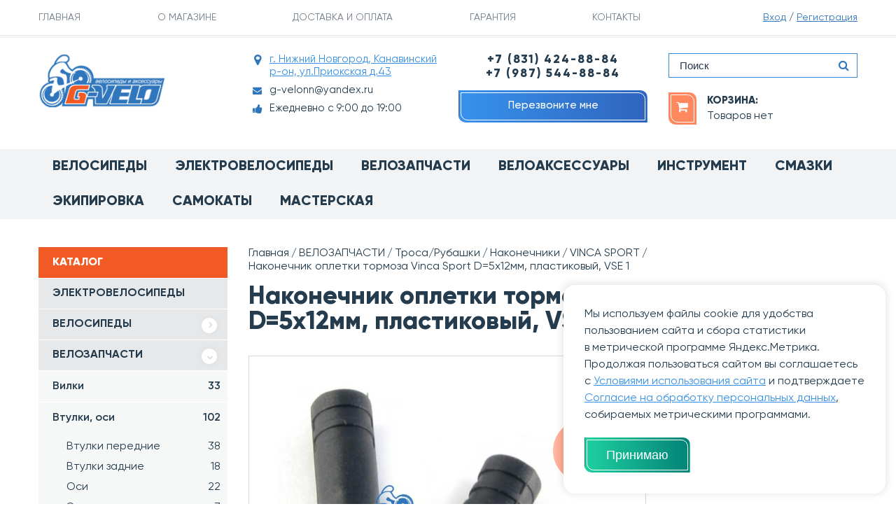

--- FILE ---
content_type: text/css
request_url: https://g-velo.ru/design/g-vel-2018/css/jquery.rating.css
body_size: 177
content:
div.vote-wrap{
    overflow: hidden;
}

div.vote-block{
	position: relative;	
}

div.vote-hover{
    float: left;
    cursor:  pointer;
}


div.vote-stars{
	position: absolute;
	left: 0;
	top: 0;
}

div.vote-active{
	position: absolute;
	left: 0;
	top: 0;
}

div.vote-result{
    color: #999;
    font-size: 14px;
    /* margin-top: 12px; */
    padding-left: 190px;
}

div.vote-success{
    /* clear: both; */
    color: #ccc;
    font-size: 14px;
    /* margin: 10px 0 0 10px; */
	
	margin: 0px 0 0 20px;
	float: left;
	line-height: 32px;
}